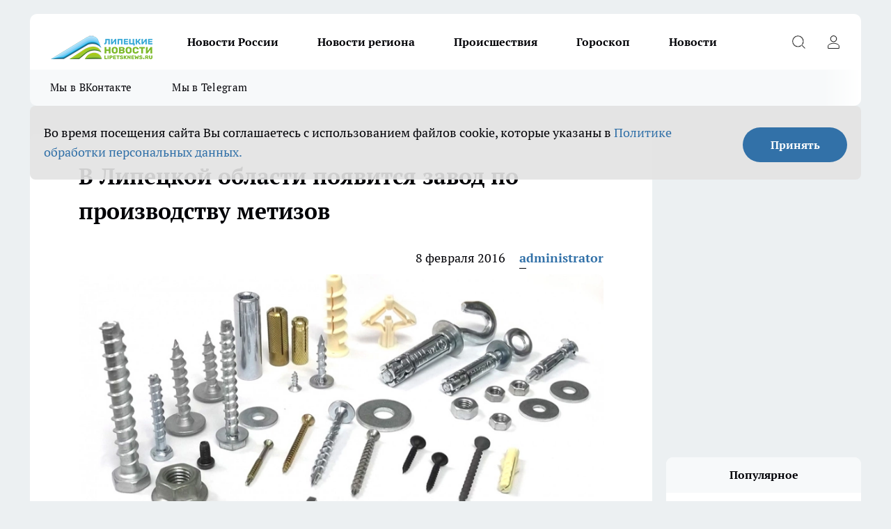

--- FILE ---
content_type: text/html; charset=utf-8
request_url: https://lipetsknews.ru/biznes/26941
body_size: 23238
content:
<!DOCTYPE html><html lang="ru" id="KIROV"><head><meta charSet="utf-8"/><meta property="og:url" content="https://lipetsknews.ru/biznes/26941"/><meta name="twitter:card" content="summary"/><title>В Липецкой области появится завод по производству метизов</title><meta name="keywords" content=""/><meta name="description" content="По его словам, в настоящее время ООО «РМЗ» выходит на кредитный комитет банка, который может открыть кредитную линию для реализации проекта."/><meta property="og:type" content="article"/><meta property="og:title" content="В Липецкой области появится завод по производству метизов"/><meta property="og:description" content="По его словам, в настоящее время ООО «РМЗ» выходит на кредитный комитет банка, который может открыть кредитную линию для реализации проекта."/><meta property="og:image" content="/userfiles/picfullsize/image-1751036023_876.jpg"/><meta property="og:image:width" content="800"/><meta property="og:image:height" content="400"/><meta property="og:site_name" content="Липецкие новости Липецк"/><meta name="twitter:title" content="В Липецкой области появится завод по производству метизов"/><meta name="twitter:description" content="По его словам, в настоящее время ООО «РМЗ» выходит на кредитный комитет банка, который может открыть кредитную линию для реализации проекта."/><meta name="twitter:image:src" content="/userfiles/picfullsize/image-1751036023_876.jpg"/><link rel="canonical" href="https://lipetsknews.ru/biznes/26941"/><link rel="amphtml" href="https://lipetsknews.ru/amp/26941"/><meta name="robots" content="max-image-preview:large"/><meta name="author" content="https://lipetsknews.ru/redactors/1"/><meta property="og:locale" content="ru_RU"/><meta name="viewport" content="width=device-width, initial-scale=1"/><script type="application/ld+json">{
                  "@context":"http://schema.org",
                  "@type": "Article",
                  "headline": "В Липецкой области появится завод по производству метизов ",
                  "image": "https://lipetsknews.ru/userfiles/picfullsize/image-1751036023_876.jpg",
                  "author": [
                    {
                      "@type":"Person",
                      "name":"administrator",
                      "url": "https://lipetsknews.ru/redactors/1"
                    }
                  ],
                  "@graph": [
                      {
                        "@type":"BreadcrumbList",
                        "itemListElement":[
                            {
                              "@type":"ListItem",
                              "position":1,
                              "item":{
                                "@id":"https://lipetsknews.ru/biznes",
                                "name":"Бизнес"
                               }
                             }
                           ]
                       },
                       {
                        "@type": "NewsArticle",
                        "@id": "https://lipetsknews.ru/biznes/26941",
                        "headline": "В Липецкой области появится завод по производству метизов ",
                        "datePublished":"2016-02-08T07:47:00.000Z",
                        "dateModified":"2025-06-27T14:53:43.000Z",
                        "text": "По его словам, в настоящее время ООО «РМЗ» выходит на кредитный комитет банка, который может открыть кредитную линию для реализации проекта.Как рассказал начальник отдела инвестполитики чаплыгинской райадминистрации Роман Жидких, завод стоимостью 1,5 млрд будет производить 27 тыс. тонн изделий из металла в год. Речь идет о производстве гайки, монтажной шпильки и холоднодеформированной арматуры.По словам господина Вилькевича, сегодня в России есть предприятия, которые производят холоднодеформированную арматуру, но нет производителей гайки и шпильки таких стандартов, какие планируется выпускать в ОЭЗ «Чаплыгинская». Сегодня они ввозятся из-за рубежа.«Кроме того, у нас в России делают только железнодорожный крепеж. Наше же предприятие будет выпускать общемашиностроительную продукцию высокого класса прочности. У нас есть собственная подтвержденная патентом технология», - добавил Евгений Вилькевич.Ожидается, что ООО «Раненбургский метизный завод» может занять не менее 10% российского рынка метизов.ООО «Раненбургский метизный завод» образовано в 2012 году. Участник ОЭЗ РУ «Чаплыгинская». Основной вид деятельности – производство крепежных изделий и пружин. ",
                        "author": [
                             {
                               "@type":"Person",
                               "name":"administrator",
                               "url": "https://lipetsknews.ru/redactors/1"
                              }
                          ],
                        "about": [],
                        "url": "https://lipetsknews.ru/biznes/26941",
                        "image": "https://lipetsknews.ru/userfiles/picfullsize/image-1751036023_876.jpg"
                       }
                   ]
               }
              </script><meta name="next-head-count" content="23"/><link rel="preload" href="/fonts/ptserif.woff2" type="font/woff2" as="font" crossorigin="anonymous"/><link rel="preload" href="/fonts/ptserifbold.woff2" type="font/woff2" as="font" crossorigin="anonymous"/><link rel="manifest" href="/manifest.json"/><link type="application/rss+xml" href="https://lipetsknews.ru/rss.xml" rel="alternate" title="Новости Липецка и Липецкой области | Липецкие новости"/><link rel="preload" href="/_next/static/css/75db9e06089fa738.css" as="style"/><link rel="stylesheet" href="/_next/static/css/75db9e06089fa738.css" data-n-g=""/><link rel="preload" href="/_next/static/css/ce4f00f170815283.css" as="style"/><link rel="stylesheet" href="/_next/static/css/ce4f00f170815283.css" data-n-p=""/><link rel="preload" href="/_next/static/css/70bbeb23b7094093.css" as="style"/><link rel="stylesheet" href="/_next/static/css/70bbeb23b7094093.css" data-n-p=""/><link rel="preload" href="/_next/static/css/c71bceb08051b43d.css" as="style"/><link rel="stylesheet" href="/_next/static/css/c71bceb08051b43d.css" data-n-p=""/><noscript data-n-css=""></noscript><script defer="" nomodule="" src="/_next/static/chunks/polyfills-c67a75d1b6f99dc8.js"></script><script src="/_next/static/chunks/webpack-1e69ccd7f3039ecf.js" defer=""></script><script src="/_next/static/chunks/framework-1adfb61063e4f8a7.js" defer=""></script><script src="/_next/static/chunks/main-e58e7b9204b3d76e.js" defer=""></script><script src="/_next/static/chunks/pages/_app-4ebec486432c6b50.js" defer=""></script><script src="/_next/static/chunks/891-900413e3e96b409d.js" defer=""></script><script src="/_next/static/chunks/9670-af82ad4aafbb69f2.js" defer=""></script><script src="/_next/static/chunks/1911-7b2cb5bfeb3ee1e0.js" defer=""></script><script src="/_next/static/chunks/8687-ce9df27a2733efae.js" defer=""></script><script src="/_next/static/chunks/8418-b6bd824a15f754cf.js" defer=""></script><script src="/_next/static/chunks/2966-dbc2f2ef698b898b.js" defer=""></script><script src="/_next/static/chunks/8174-4b840a11715a1e7f.js" defer=""></script><script src="/_next/static/chunks/3917-44659cb0ff32ac0b.js" defer=""></script><script src="/_next/static/chunks/pages/%5Brubric%5D/%5Bid%5D-ba7b9e15d0093b3f.js" defer=""></script><script src="/_next/static/5DE9IcoUvwOTZSyMtSqgZ/_buildManifest.js" defer=""></script><script src="/_next/static/5DE9IcoUvwOTZSyMtSqgZ/_ssgManifest.js" defer=""></script><style id="__jsx-3810719965">.pensnewsHeader.jsx-3810719965 .header_hdrWrp__Hevb2.jsx-3810719965{background-color:#ffcc01}@media screen and (max-width:1024px){.header_hdr__G1vAy.pensnewsHeader.jsx-3810719965{border-bottom:none}}@media screen and (max-width:640px){.header_hdr__G1vAy.pensnewsHeader.jsx-3810719965{border-left:none;border-right:none}}</style><style id="__jsx-118e745f8e3bc100">.logoPg23.jsx-118e745f8e3bc100{width:110px}.logo-irkutsk.jsx-118e745f8e3bc100,.logo-irkutsk.jsx-118e745f8e3bc100 img.jsx-118e745f8e3bc100{width:180px}.pensnewsHeader.jsx-118e745f8e3bc100{width:110px}.logo-media41.jsx-118e745f8e3bc100{width:105px}@media screen and (max-width:1024px){.logoPg23.jsx-118e745f8e3bc100{width:85px}.logo-media41.jsx-118e745f8e3bc100{width:70px}.pensnewsHeader.jsx-118e745f8e3bc100{width:88px}.logo-irkutsk.jsx-118e745f8e3bc100,.logo-irkutsk.jsx-118e745f8e3bc100 img.jsx-118e745f8e3bc100{width:110px}}</style><style id="__jsx-4bc5312448bc76c0">.pensnewsHeader.jsx-4bc5312448bc76c0{background:#ffc000}.pensnewsHeader.jsx-4bc5312448bc76c0::before{background:-webkit-linear-gradient(left,rgba(255,255,255,0)0%,#ffc000 100%);background:-moz-linear-gradient(left,rgba(255,255,255,0)0%,#ffc000 100%);background:-o-linear-gradient(left,rgba(255,255,255,0)0%,#ffc000 100%);background:linear-gradient(to right,rgba(255,255,255,0)0%,#ffc000 100%)}</style></head><body><div id="body-scripts"></div><div id="__next"><div></div><div class="project-layout_projectLayout__3Pcsb"><header class="jsx-3810719965 header_hdr__G1vAy logo-lipetsknews"><div class="container-layout_container__1AyyB"><div class="jsx-3810719965 header_hdrWrp__Hevb2"><button type="button" aria-label="Открыть меню" class="burger_burger__5WgUk burger_burgerHide__e90uD"></button><div class="jsx-118e745f8e3bc100 logo_lg__6mUsM logo-lipetsknews"><a class="jsx-118e745f8e3bc100" href="/"><img src="/logo.png" alt="Логотип новостного портала Прогород" width="146" loading="lazy" class="jsx-118e745f8e3bc100"/></a></div><div class="jsx-3810719965 "><nav class=""><ul class="nav_nv__LTLnX nav_nvMain__RNgL7"><li><a class="nav_nvLk__w58Wo" target="_blank" href="/novosti-rossii">Новости России</a></li><li><a class="nav_nvLk__w58Wo" target="_blank" href="/novosti-regiona">Новости региона</a></li><li><a class="nav_nvLk__w58Wo" target="_blank" href="/tags/Incidents">Происшествия</a></li><li><a class="nav_nvLk__w58Wo" target="_blank" href="/tags/Goroskop">Гороскоп</a></li><li><a class="nav_nvLk__w58Wo" target="_blank" href="/news">Новости</a></li></ul></nav></div><div class="jsx-3810719965 header_hdrBtnRight__heBh_"><button type="button" aria-label="Открыть поиск" class="jsx-3810719965 header_hdrBtnIcon__a9Ofp header_hdrBtnIconSrch__Po402"></button><button type="button" aria-label="Войти на сайт" class="jsx-3810719965 header_hdrBtnIcon__a9Ofp header_hdrBtnIconPrfl__ZqxUM"></button></div></div></div></header><div class="jsx-4bc5312448bc76c0 sub-menu_sbm__NEMqw"><div class="container-layout_container__1AyyB"><div class="jsx-4bc5312448bc76c0 sub-menu_sbmWrp__cQf1J logo-lipetsknews"><ul class="jsx-4bc5312448bc76c0 sub-menu_sbmLs__cPkmi"><li><a class="sub-menu_sbmLk__2sh_t" rel="noopener noreferrer" target="_blank" href="https://vk.com/lip48news">Мы в ВКонтакте</a></li><li><a class="sub-menu_sbmLk__2sh_t" rel="noopener noreferrer" target="_blank" href="https://t.me/abireglip">Мы в Telegram</a></li></ul></div></div></div><div class="container-layout_container__1AyyB"></div><div class="notifycation_notifycation__BeRRP notifycation_notifycationActive__0KCtX"><div class="notifycation_notifycationWrap__8lzkG"><div class="notifycation_notifycationInfoText__yBUtI"><span class="notifycation_notifycationText__mCxhK"><p>Во время посещения сайта Вы соглашаетесь&nbsp;с&nbsp;использованием файлов cookie,&nbsp;которые указаны&nbsp;в&nbsp;<a href="https://lipetsknews.ru/userfiles/files/%D0%9F%D0%BE%D0%BB%D0%B8%D1%82%D0%B8%D0%BA%D0%B0%20%D0%BA%D0%BE%D0%BD%D1%84%D0%B8%D0%B4%D0%B5%D0%BD%D1%86%D0%B8%D0%B0%D0%BB%D1%8C%D0%BD%D0%BE%D1%81%D1%82%D0%B8%20%D0%B8%20%D0%BE%D0%B1%D1%80%D0%B0%D0%B1%D0%BE%D1%82%D0%BA%D0%B8%20%D0%BF%D0%B5%D1%80%D1%81%D0%BE%D0%BD%D0%B0%D0%BB%D1%8C%D0%BD%D1%8B%D1%85%20%D0%B4%D0%B0%D0%BD%D0%BD%D1%8B%D1%85%20%D0%BF%D0%BE%D0%BB%D1%8C%D0%B7%D0%BE%D0%B2%D0%B0%D1%82%D0%B5%D0%BB%D0%B5%D0%B8%CC%86.pdf">Политике обработки персональных данных.</a></p>
</span></div><button class="button_button__eJwei notifycation_notifycationBtn__49u6j" type="button">Принять</button></div></div><main><div class="container-layout_container__1AyyB"><div id="article-main"><div class="article-next is-current" data-article-id="26941"><div class="project-col2-layout_grid__blcZV"><div><div><div class="article_article__N5L0U" itemType="http://schema.org/NewsArticle" itemscope=""><meta itemProp="identifier" content="26941"/><meta itemProp="name" content="В Липецкой области появится завод по производству метизов"/><div class="article-body_articleBody__fiSBh" itemProp="articleBody" id="articleBody"><div class="article-layout_wrap__ppU59"><h1 itemProp="headline">В Липецкой области появится завод по производству метизов</h1><ul class="article-info_articleInfo__uzwts"><li class="article-info_articleInfoItem__1qSY9"><span itemProp="datePublished" content="Mon Feb 08 2016 10:47:00 GMT+0300 (Moscow Standard Time)" class="article-info_articleInfoDate__S0E0P">8 февраля 2016</span></li><li class="article-info_articleInfoItem__1qSY9" itemProp="author" itemscope="" itemType="http://schema.org/Person"><meta itemProp="name" content="administrator"/><a class="article-info_articleInfoAuthor__W0ZnW" itemProp="url" href="/redactors/1">administrator</a></li></ul><div class="article-body_articleBodyImgWrap__94WzF"><picture><source type="image/webp" media="(max-width: 480px)" srcSet="/userfiles/picnews/image-1751036023_876.jpg.webp"/><source media="(max-width: 480px)" srcSet="/userfiles/picnews/image-1751036023_876.jpg"/><source type="image/webp" srcSet="/userfiles/picfullsize/image-1751036023_876.jpg.webp"/><img class="article-body_articleBodyImg__kBVHQ" id="articleBodyImg" itemProp="image" src="/userfiles/picfullsize/image-1751036023_876.jpg" alt="В Липецкой области появится завод по производству метизов" width="840" fetchpriority="high"/></picture><span class="article-body_articleBodyImgAuthor__PgpFj"></span></div><div class="social-list-subscribe_socialListSubscribe__XrTI7 article-body_articleBodySocialListSubcribe__4Zj9a"><div class="social-list-subscribe_socialListSubscribeLinks__Nh0pM social-list-subscribe_socialListSubscribeLinksMoveTwo__noQO_"><a class="social-list-subscribe_socialListSubscribeLink__JZiqQ social-list-subscribe_socialListSubscribeLinkVk__pdBK7" href="https://vk.com/lip48news" aria-label="Группа ВКонтакте" target="_blank" rel="nofollow noreferrer"></a><a class="social-list-subscribe_socialListSubscribeLink__JZiqQ social-list-subscribe_socialListSubscribeLinkZen__0xRfa" href="https://dzen.ru/lipetsknews.ru" aria-label="Канал Яндекс Дзен" target="_blank" rel="nofollow noreferrer"></a><a class="social-list-subscribe_socialListSubscribeLink__JZiqQ social-list-subscribe_socialListSubscribeLinkTg__0_4e5" href="https://t.me/abireglip" aria-label="Телеграм-канал" target="_blank" rel="nofollow noreferrer"></a></div></div><div><p><strong><p><strong>При условии появления кредитных ресурсов ООО «Раненбургский метизный завод» может начать строительство предприятия по производству метизов в ОЭЗ «Чаплыгинская» во второй половине 2016 года, сообщает «Абирег» со ссылкой на гендиректора компании </strong></p>
<p>По его словам, в настоящее время ООО «РМЗ» выходит на кредитный комитет банка, который может открыть кредитную линию для реализации проекта.</p></div><div>
<p>Как рассказал начальник отдела инвестполитики чаплыгинской райадминистрации Роман Жидких, завод стоимостью 1,5 млрд будет производить 27 тыс. тонн изделий из металла в год. Речь идет о производстве гайки, монтажной шпильки и холоднодеформированной арматуры.</p></div><div>
<p>По словам господина Вилькевича, сегодня в России есть предприятия, которые производят холоднодеформированную арматуру, но нет производителей гайки и шпильки таких стандартов, какие планируется выпускать в ОЭЗ «Чаплыгинская». Сегодня они ввозятся из-за рубежа.</p></div><div>
<p>«Кроме того, у нас в России делают только железнодорожный крепеж. Наше же предприятие будет выпускать общемашиностроительную продукцию высокого класса прочности. У нас есть собственная подтвержденная патентом технология», - добавил Евгений Вилькевич.</p>
<p>Ожидается, что ООО «Раненбургский метизный завод» может занять не менее 10% российского рынка метизов.</p>
<p>ООО «Раненбургский метизный завод» образовано в 2012 году. Участник ОЭЗ РУ «Чаплыгинская». Основной вид деятельности – производство крепежных изделий и пружин.</p>
</div><div class="article-body_articleBodyGallery___kxnx"></div></div></div><p>...</p><div class="article-social_articleSocial__XxkFc"><ul class="article-social_articleSocialList__RT4N_"><li class="article-social_articleSocialItem__Tlaeb"><button aria-label="vk" class="react-share__ShareButton article-social_articleSocialIcon__bO__7 article-social_articleSocialIconVk__lCv1v" style="background-color:transparent;border:none;padding:0;font:inherit;color:inherit;cursor:pointer"> </button><span class="react-share__ShareCount article-social_articleSocialCount__Bv_02" url="https://lipetsknews.ru/biznes/26941">0<!-- --></span></li><li class="article-social_articleSocialItem__Tlaeb"><button aria-label="whatsapp" class="react-share__ShareButton article-social_articleSocialIcon__bO__7 article-social_articleSocialIconWs__GX1nz" style="background-color:transparent;border:none;padding:0;font:inherit;color:inherit;cursor:pointer"></button></li><li class="article-social_articleSocialItem__Tlaeb"><button aria-label="telegram" class="react-share__ShareButton" style="background-color:transparent;border:none;padding:0;font:inherit;color:inherit;cursor:pointer"><span class="article-social_articleSocialIcon__bO__7 article-social_articleSocialIconTm__21cTB"></span></button></li></ul></div><div></div></div></div></div><div class="project-col2-layout_colRight__4tTcN"><div class="rows-layout_rows__3bztI"><div class="contentRightMainBanner"></div><div class="news-column_nwsCln__D57Ck"><div class="news-column_nwsClnInner__czYW8" style="height:auto"><h2 class="news-column_nwsClnTitle__oO_5p">Популярное</h2><ul class="news-column_nwsClnContainer__o9oJT"><li class="news-column-item_newsColumnItem__T8HDp"><a class="news-column-item_newsColumnItemLink___vq2I" title="Их наградили счастьем с самого рождения: женщины с такими именами проживают невероятную жизнь" href="/novosti-rossii/52332"><h3 class="news-column-item_newsColumnItemTitle__q25Nk"><span class="news-column-item_newsColumnItemTitleInner__BE2lu">Их наградили счастьем с самого рождения: женщины с такими именами проживают невероятную жизнь</span></h3><span class="news-column-item_newsColumnItemTime__oBzoe">4 января <!-- --></span></a></li><li class="news-column-item_newsColumnItem__T8HDp"><a class="news-column-item_newsColumnItemLink___vq2I" title="«Вам чек нужен?»: почему продавцы «Пятерочки» и «Магнита» задают этот вопрос всем покупателям – дело вовсе не в заботе" href="/novosti-rossii/52038"><h3 class="news-column-item_newsColumnItemTitle__q25Nk"><span class="news-column-item_newsColumnItemTitleInner__BE2lu">«Вам чек нужен?»: почему продавцы «Пятерочки» и «Магнита» задают этот вопрос всем покупателям – дело вовсе не в заботе</span></h3><span class="news-column-item_newsColumnItemTime__oBzoe">2 января <!-- --></span></a></li><li class="news-column-item_newsColumnItem__T8HDp"><a class="news-column-item_newsColumnItemLink___vq2I" title="Мудрость, которой нет в учебниках по финансам: простые правила старой еврейки, чтобы деньги всегда водились" href="/novosti-rossii/52751"><h3 class="news-column-item_newsColumnItemTitle__q25Nk"><span class="news-column-item_newsColumnItemTitleInner__BE2lu">Мудрость, которой нет в учебниках по финансам: простые правила старой еврейки, чтобы деньги всегда водились</span></h3><span class="news-column-item_newsColumnItemTime__oBzoe">11 января <!-- --></span></a></li><li class="news-column-item_newsColumnItem__T8HDp"><a class="news-column-item_newsColumnItemLink___vq2I" title="Перестал оставлять гостей с ночёвкой: 7 честных причин, которые изменили мои правила" href="/novosti-rossii/52625"><h3 class="news-column-item_newsColumnItemTitle__q25Nk"><span class="news-column-item_newsColumnItemTitleInner__BE2lu">Перестал оставлять гостей с ночёвкой: 7 честных причин, которые изменили мои правила</span></h3><span class="news-column-item_newsColumnItemTime__oBzoe">9 января <!-- --></span></a></li><li class="news-column-item_newsColumnItem__T8HDp"><a class="news-column-item_newsColumnItemLink___vq2I" title="Чем старше становлюсь, тем меньше говорю детям: психолог объяснил, почему так правильно" href="/novosti-rossii/52444"><h3 class="news-column-item_newsColumnItemTitle__q25Nk"><span class="news-column-item_newsColumnItemTitleInner__BE2lu">Чем старше становлюсь, тем меньше говорю детям: психолог объяснил, почему так правильно</span></h3><span class="news-column-item_newsColumnItemTime__oBzoe">6 января <!-- --></span></a></li><li class="news-column-item_newsColumnItem__T8HDp"><a class="news-column-item_newsColumnItemLink___vq2I" title="Эта вещь в сумке притягивает токсичных людей: уберите её – и станет проще" href="/novosti-rossii/52640"><h3 class="news-column-item_newsColumnItemTitle__q25Nk"><span class="news-column-item_newsColumnItemTitleInner__BE2lu">Эта вещь в сумке притягивает токсичных людей: уберите её – и станет проще</span></h3><span class="news-column-item_newsColumnItemTime__oBzoe">10 января <!-- --></span></a></li><li class="news-column-item_newsColumnItem__T8HDp"><a class="news-column-item_newsColumnItemLink___vq2I" title="Можно смело давать детям: Роскачество одобрило эти марки шоколада — в составе только какао" href="/novosti-rossii/52557"><h3 class="news-column-item_newsColumnItemTitle__q25Nk"><span class="news-column-item_newsColumnItemTitleInner__BE2lu">Можно смело давать детям: Роскачество одобрило эти марки шоколада — в составе только какао</span></h3><span class="news-column-item_newsColumnItemTime__oBzoe">8 января <!-- --></span></a></li><li class="news-column-item_newsColumnItem__T8HDp"><a class="news-column-item_newsColumnItemLink___vq2I" title="Эту деревню в России признали лучшей в мире: вот как тут живут люди и чем она знаменита" href="/novosti-rossii/51769"><h3 class="news-column-item_newsColumnItemTitle__q25Nk"><span class="news-column-item_newsColumnItemTitleInner__BE2lu">Эту деревню в России признали лучшей в мире: вот как тут живут люди и чем она знаменита</span></h3><span class="news-column-item_newsColumnItemTime__oBzoe">27 декабря <!-- -->2025<!-- --></span></a></li><li class="news-column-item_newsColumnItem__T8HDp"><a class="news-column-item_newsColumnItemLink___vq2I" title="Съездили в Питер на 9 дней: по приезду сели, посчитали и обомлели – честный отзыв туриста, на чем можно было легко сэкономить" href="/novosti-rossii/52457"><h3 class="news-column-item_newsColumnItemTitle__q25Nk"><span class="news-column-item_newsColumnItemTitleInner__BE2lu">Съездили в Питер на 9 дней: по приезду сели, посчитали и обомлели – честный отзыв туриста, на чем можно было легко сэкономить</span></h3><span class="news-column-item_newsColumnItemTime__oBzoe">7 января <!-- --></span></a></li><li class="news-column-item_newsColumnItem__T8HDp"><a class="news-column-item_newsColumnItemLink___vq2I" title="Вот что ответить придирчивому инспектору ГАИ, чтобы он потерял интерес к водителю: фразы, которые помогут" href="/novosti-rossii/52637"><h3 class="news-column-item_newsColumnItemTitle__q25Nk"><span class="news-column-item_newsColumnItemTitleInner__BE2lu">Вот что ответить придирчивому инспектору ГАИ, чтобы он потерял интерес к водителю: фразы, которые помогут</span></h3><span class="news-column-item_newsColumnItemTime__oBzoe">10 января <!-- --></span></a></li><li class="news-column-item_newsColumnItem__T8HDp"><a class="news-column-item_newsColumnItemLink___vq2I" title="Переехали жить в деревню и только через год осознали, почему в деревнях больше не живут хозяйством – причина все время была на виду" href="/novosti-rossii/52156"><h3 class="news-column-item_newsColumnItemTitle__q25Nk"><span class="news-column-item_newsColumnItemTitleInner__BE2lu">Переехали жить в деревню и только через год осознали, почему в деревнях больше не живут хозяйством – причина все время была на виду</span></h3><span class="news-column-item_newsColumnItemTime__oBzoe">5 января <!-- --></span></a></li><li class="news-column-item_newsColumnItem__T8HDp"><a class="news-column-item_newsColumnItemLink___vq2I" title="В Европе это норма, а у нас только начинается: почему привычная бумага уходит в прошлое" href="/novosti-rossii/52543"><h3 class="news-column-item_newsColumnItemTitle__q25Nk"><span class="news-column-item_newsColumnItemTitleInner__BE2lu">В Европе это норма, а у нас только начинается: почему привычная бумага уходит в прошлое</span></h3><span class="news-column-item_newsColumnItemTime__oBzoe">8 января <!-- --></span></a></li><li class="news-column-item_newsColumnItem__T8HDp"><a class="news-column-item_newsColumnItemLink___vq2I" title="Самый уютный город для жизни в России: красивая природа, чистые улицы и море рядом" href="/novosti-rossii/51589"><h3 class="news-column-item_newsColumnItemTitle__q25Nk"><span class="news-column-item_newsColumnItemTitleInner__BE2lu">Самый уютный город для жизни в России: красивая природа, чистые улицы и море рядом</span></h3><span class="news-column-item_newsColumnItemTime__oBzoe">24 декабря <!-- -->2025<!-- --></span></a></li><li class="news-column-item_newsColumnItem__T8HDp"><a class="news-column-item_newsColumnItemLink___vq2I" title="Можно брать 4 пачки – внутри чистые сливки: Роскачество назвали лучшие марки сливочного масла" href="/novosti-rossii/52269"><h3 class="news-column-item_newsColumnItemTitle__q25Nk"><span class="news-column-item_newsColumnItemTitleInner__BE2lu">Можно брать 4 пачки – внутри чистые сливки: Роскачество назвали лучшие марки сливочного масла</span></h3><span class="news-column-item_newsColumnItemTime__oBzoe">2 января <!-- --></span></a></li><li class="news-column-item_newsColumnItem__T8HDp"><a class="news-column-item_newsColumnItemLink___vq2I" title="Деревня, покорившая мир: как живут люди в единственном российском селе, отмеченном ООН" href="/novosti-rossii/51730"><h3 class="news-column-item_newsColumnItemTitle__q25Nk"><span class="news-column-item_newsColumnItemTitleInner__BE2lu">Деревня, покорившая мир: как живут люди в единственном российском селе, отмеченном ООН</span></h3><span class="news-column-item_newsColumnItemTime__oBzoe">26 декабря <!-- -->2025<!-- --></span></a></li><li class="news-column-item_newsColumnItem__T8HDp"><a class="news-column-item_newsColumnItemLink___vq2I" title="Почему я перестала ездить в гости после 65 лет: причина, о которой не говорят вслух" href="/novosti-rossii/52559"><h3 class="news-column-item_newsColumnItemTitle__q25Nk"><span class="news-column-item_newsColumnItemTitleInner__BE2lu">Почему я перестала ездить в гости после 65 лет: причина, о которой не говорят вслух</span></h3><span class="news-column-item_newsColumnItemTime__oBzoe">8 января <!-- --></span></a></li><li class="news-column-item_newsColumnItem__T8HDp"><a class="news-column-item_newsColumnItemLink___vq2I" title="Теперь не важно, успел ли пешеход ступить на зебру: в ГАИ водителям объяснили, как по-новому уступать дорогу" href="/novosti-rossii/52891"><h3 class="news-column-item_newsColumnItemTitle__q25Nk"><span class="news-column-item_newsColumnItemTitleInner__BE2lu">Теперь не важно, успел ли пешеход ступить на зебру: в ГАИ водителям объяснили, как по-новому уступать дорогу</span></h3><span class="news-column-item_newsColumnItemTime__oBzoe">14 января <!-- --></span></a></li><li class="news-column-item_newsColumnItem__T8HDp"><a class="news-column-item_newsColumnItemLink___vq2I" title="Что ответить инспектору на вопрос «Почему нарушаем?», чтобы избежать проблем – совет автоюриста" href="/novosti-rossii/52384"><h3 class="news-column-item_newsColumnItemTitle__q25Nk"><span class="news-column-item_newsColumnItemTitleInner__BE2lu">Что ответить инспектору на вопрос «Почему нарушаем?», чтобы избежать проблем – совет автоюриста</span></h3><span class="news-column-item_newsColumnItemTime__oBzoe">6 января <!-- --></span></a></li><li class="news-column-item_newsColumnItem__T8HDp"><a class="news-column-item_newsColumnItemLink___vq2I" title="7 городов России, где на пенсию можно ни в чём себе не отказывать: чистая природа, приятный климат и цены радуют" href="/novosti-rossii/52184"><h3 class="news-column-item_newsColumnItemTitle__q25Nk"><span class="news-column-item_newsColumnItemTitleInner__BE2lu">7 городов России, где на пенсию можно ни в чём себе не отказывать: чистая природа, приятный климат и цены радуют</span></h3><span class="news-column-item_newsColumnItemTime__oBzoe">31 декабря <!-- -->2025<!-- --></span></a></li><li class="news-column-item_newsColumnItem__T8HDp"><a class="news-column-item_newsColumnItemLink___vq2I" title="Переехали жить в деревню и только через год осознали, почему в деревнях больше не живут хозяйством – причина все время была на виду" href="/novosti-rossii/51889"><h3 class="news-column-item_newsColumnItemTitle__q25Nk"><span class="news-column-item_newsColumnItemTitleInner__BE2lu">Переехали жить в деревню и только через год осознали, почему в деревнях больше не живут хозяйством – причина все время была на виду</span></h3><span class="news-column-item_newsColumnItemTime__oBzoe">29 декабря <!-- -->2025<!-- --></span></a></li></ul><div class="loader_loader__hkoAF"><div class="loader_loaderEllips__KODaj"><div></div><div></div><div></div><div></div></div></div></div></div></div></div></div><div class="project-col3-layout_grid__7HWCj project-col3-layout-news"><div class="project-col3-layout_colLeft__MzrDW"><div class="news-column_nwsCln__D57Ck"><div class="news-column_nwsClnInner__czYW8" style="height:auto"><h2 class="news-column_nwsClnTitle__oO_5p">Последние новости</h2><ul class="news-column_nwsClnContainer__o9oJT"><li class="news-column-item_newsColumnItem__T8HDp"><a class="news-column-item_newsColumnItemLink___vq2I" title="Пользуюсь увлажняющим шампунем полгода: перешла на мытье через день – и вот результат" href="/news/53474"><h3 class="news-column-item_newsColumnItemTitle__q25Nk"><span class="news-column-item_newsColumnItemTitleInner__BE2lu">Пользуюсь увлажняющим шампунем полгода: перешла на мытье через день – и вот результат</span></h3><span class="news-column-item_newsColumnItemTime__oBzoe">01:29<!-- --></span></a></li><li class="news-column-item_newsColumnItem__T8HDp"><a class="news-column-item_newsColumnItemLink___vq2I" title="Я в плацкартном вагоне с 40 туристами из Китая: что они творят в поездах РЖД" href="/novosti-rossii/53473"><h3 class="news-column-item_newsColumnItemTitle__q25Nk"><span class="news-column-item_newsColumnItemTitleInner__BE2lu">Я в плацкартном вагоне с 40 туристами из Китая: что они творят в поездах РЖД</span></h3><span class="news-column-item_newsColumnItemTime__oBzoe">01:02<!-- --></span></a></li><li class="news-column-item_newsColumnItem__T8HDp"><a class="news-column-item_newsColumnItemLink___vq2I" title="Дело не в яйцах: врач объяснила, почему холестерин растет и от &quot;правильных&quot; продуктов" href="/novosti-rossii/53472"><h3 class="news-column-item_newsColumnItemTitle__q25Nk"><span class="news-column-item_newsColumnItemTitleInner__BE2lu">Дело не в яйцах: врач объяснила, почему холестерин растет и от &quot;правильных&quot; продуктов</span></h3><span class="news-column-item_newsColumnItemTime__oBzoe">00:35<!-- --></span></a></li><li class="news-column-item_newsColumnItem__T8HDp"><a class="news-column-item_newsColumnItemLink___vq2I" title="Сирень в пролёте: этот кустарник цветёт с лета до зимы и превращает сад в пушистое облачко круглый год" href="/news/53471"><h3 class="news-column-item_newsColumnItemTitle__q25Nk"><span class="news-column-item_newsColumnItemTitleInner__BE2lu">Сирень в пролёте: этот кустарник цветёт с лета до зимы и превращает сад в пушистое облачко круглый год</span></h3><span class="news-column-item_newsColumnItemTime__oBzoe">00:10<!-- --></span></a></li><li class="news-column-item_newsColumnItem__T8HDp"><a class="news-column-item_newsColumnItemLink___vq2I" title="Фрикадельки в сметанной подливе: мой беспроигрышный вариант ужина с любым гарниром" href="/novosti-rossii/53454"><h3 class="news-column-item_newsColumnItemTitle__q25Nk"><span class="news-column-item_newsColumnItemTitleInner__BE2lu">Фрикадельки в сметанной подливе: мой беспроигрышный вариант ужина с любым гарниром</span></h3><span class="news-column-item_newsColumnItemTime__oBzoe">00:00<!-- --></span></a></li><li class="news-column-item_newsColumnItem__T8HDp"><a class="news-column-item_newsColumnItemLink___vq2I" title="Ельчанин сядет на 19 лет за насилие над родным сыном" href="/novosti-regiona/53449"><h3 class="news-column-item_newsColumnItemTitle__q25Nk"><span class="news-column-item_newsColumnItemTitleInner__BE2lu">Ельчанин сядет на 19 лет за насилие над родным сыном</span></h3><span class="news-column-item_newsColumnItemTime__oBzoe">Вчера <!-- --></span></a></li><li class="news-column-item_newsColumnItem__T8HDp"><a class="news-column-item_newsColumnItemLink___vq2I" title="Почему инспекторы ГАИ при проверке на дороге начали требовать смартфон: как на это правильно ответить" href="/novosti-rossii/53413"><h3 class="news-column-item_newsColumnItemTitle__q25Nk"><span class="news-column-item_newsColumnItemTitleInner__BE2lu">Почему инспекторы ГАИ при проверке на дороге начали требовать смартфон: как на это правильно ответить</span></h3><span class="news-column-item_newsColumnItemTime__oBzoe">Вчера <!-- --></span></a></li><li class="news-column-item_newsColumnItem__T8HDp"><a class="news-column-item_newsColumnItemLink___vq2I" title="Когда отпустить — не слабость, а мудрость: древнее правило, помогающее прояснить любые отношения" href="/novosti-rossii/53452"><h3 class="news-column-item_newsColumnItemTitle__q25Nk"><span class="news-column-item_newsColumnItemTitleInner__BE2lu">Когда отпустить — не слабость, а мудрость: древнее правило, помогающее прояснить любые отношения</span></h3><span class="news-column-item_newsColumnItemTime__oBzoe">Вчера <!-- --></span></a></li><li class="news-column-item_newsColumnItem__T8HDp"><a class="news-column-item_newsColumnItemLink___vq2I" title="Чугунное ограждение вернулось на мост Плехановского спуска спустя годы" href="/novosti-regiona/53448"><h3 class="news-column-item_newsColumnItemTitle__q25Nk"><span class="news-column-item_newsColumnItemTitleInner__BE2lu">Чугунное ограждение вернулось на мост Плехановского спуска спустя годы</span></h3><span class="news-column-item_newsColumnItemTime__oBzoe">Вчера <!-- --></span></a></li><li class="news-column-item_newsColumnItem__T8HDp"><a class="news-column-item_newsColumnItemLink___vq2I" title="Липецкий редактор поплатился за доверие к нейросети" href="/novosti-regiona/53446"><h3 class="news-column-item_newsColumnItemTitle__q25Nk"><span class="news-column-item_newsColumnItemTitleInner__BE2lu">Липецкий редактор поплатился за доверие к нейросети</span></h3><span class="news-column-item_newsColumnItemTime__oBzoe">Вчера <!-- --></span></a></li><li class="news-column-item_newsColumnItem__T8HDp"><a class="news-column-item_newsColumnItemLink___vq2I" title="Навязчивые гиды, грязные пляжи и высокие цены: делюсь разочарованием от визита в Абхазию" href="/novosti-rossii/53451"><h3 class="news-column-item_newsColumnItemTitle__q25Nk"><span class="news-column-item_newsColumnItemTitleInner__BE2lu">Навязчивые гиды, грязные пляжи и высокие цены: делюсь разочарованием от визита в Абхазию</span></h3><span class="news-column-item_newsColumnItemTime__oBzoe">Вчера <!-- --></span></a></li><li class="news-column-item_newsColumnItem__T8HDp"><a class="news-column-item_newsColumnItemLink___vq2I" title="Губернатор Артамонов оценил ремонт школы в Ильино" href="/novosti-regiona/53444"><h3 class="news-column-item_newsColumnItemTitle__q25Nk"><span class="news-column-item_newsColumnItemTitleInner__BE2lu">Губернатор Артамонов оценил ремонт школы в Ильино</span></h3><span class="news-column-item_newsColumnItemTime__oBzoe">Вчера <!-- --></span></a></li><li class="news-column-item_newsColumnItem__T8HDp"><a class="news-column-item_newsColumnItemLink___vq2I" title="Хитрые продавцы выбирают яйца себе домой только так - запоминайте 2 правила" href="/news/53412"><h3 class="news-column-item_newsColumnItemTitle__q25Nk"><span class="news-column-item_newsColumnItemTitleInner__BE2lu">Хитрые продавцы выбирают яйца себе домой только так - запоминайте 2 правила</span></h3><span class="news-column-item_newsColumnItemTime__oBzoe">Вчера <!-- --></span></a></li><li class="news-column-item_newsColumnItem__T8HDp"><a class="news-column-item_newsColumnItemLink___vq2I" title="Что на самом деле видят коты, когда смотрят в никуда - должен знать каждый, запомните раз и на всегда" href="/novosti-rossii/53450"><h3 class="news-column-item_newsColumnItemTitle__q25Nk"><span class="news-column-item_newsColumnItemTitleInner__BE2lu">Что на самом деле видят коты, когда смотрят в никуда - должен знать каждый, запомните раз и на всегда</span></h3><span class="news-column-item_newsColumnItemTime__oBzoe">Вчера <!-- --></span></a></li><li class="news-column-item_newsColumnItem__T8HDp"><a class="news-column-item_newsColumnItemLink___vq2I" title="43-летняя женщина созналась в избиении пьяной подруги до смерти спустя 21 год" href="/novosti-regiona/53443"><h3 class="news-column-item_newsColumnItemTitle__q25Nk"><span class="news-column-item_newsColumnItemTitleInner__BE2lu">43-летняя женщина созналась в избиении пьяной подруги до смерти спустя 21 год</span></h3><span class="news-column-item_newsColumnItemTime__oBzoe">Вчера <!-- --></span></a></li><li class="news-column-item_newsColumnItem__T8HDp"><a class="news-column-item_newsColumnItemLink___vq2I" title="Липчане прощаются с новогодними гирляндами на елках" href="/novosti-regiona/53442"><h3 class="news-column-item_newsColumnItemTitle__q25Nk"><span class="news-column-item_newsColumnItemTitleInner__BE2lu">Липчане прощаются с новогодними гирляндами на елках</span></h3><span class="news-column-item_newsColumnItemTime__oBzoe">Вчера <!-- --></span></a></li><li class="news-column-item_newsColumnItem__T8HDp"><a class="news-column-item_newsColumnItemLink___vq2I" title="Ходить в туалет на обычный унитаз больше не в моде: новый туалетный тренд скоро придёт в Россию" href="/news/53411"><h3 class="news-column-item_newsColumnItemTitle__q25Nk"><span class="news-column-item_newsColumnItemTitleInner__BE2lu">Ходить в туалет на обычный унитаз больше не в моде: новый туалетный тренд скоро придёт в Россию</span></h3><span class="news-column-item_newsColumnItemTime__oBzoe">Вчера <!-- --></span></a></li><li class="news-column-item_newsColumnItem__T8HDp"><a class="news-column-item_newsColumnItemLink___vq2I" title="Неожиданная правда о втулке от туалетной бумаги: маленький цилиндр с большими возможностями" href="/novosti-rossii/53447"><h3 class="news-column-item_newsColumnItemTitle__q25Nk"><span class="news-column-item_newsColumnItemTitleInner__BE2lu">Неожиданная правда о втулке от туалетной бумаги: маленький цилиндр с большими возможностями</span></h3><span class="news-column-item_newsColumnItemTime__oBzoe">Вчера <!-- --></span></a></li><li class="news-column-item_newsColumnItem__T8HDp"><a class="news-column-item_newsColumnItemLink___vq2I" title="«Вы же дети, вам не сложно, уступите»: 3 истории из поезда про границы и человечность" href="/novosti-rossii/53410"><h3 class="news-column-item_newsColumnItemTitle__q25Nk"><span class="news-column-item_newsColumnItemTitleInner__BE2lu">«Вы же дети, вам не сложно, уступите»: 3 истории из поезда про границы и человечность</span></h3><span class="news-column-item_newsColumnItemTime__oBzoe">Вчера <!-- --></span></a></li><li class="news-column-item_newsColumnItem__T8HDp"><a class="news-column-item_newsColumnItemLink___vq2I" title="Зачем кошка смотрит в лицо человеку: что стоит ожидать" href="/novosti-rossii/53409"><h3 class="news-column-item_newsColumnItemTitle__q25Nk"><span class="news-column-item_newsColumnItemTitleInner__BE2lu">Зачем кошка смотрит в лицо человеку: что стоит ожидать</span></h3><span class="news-column-item_newsColumnItemTime__oBzoe">Вчера <!-- --></span></a></li><li class="news-column-item_newsColumnItem__T8HDp"><a class="news-column-item_newsColumnItemLink___vq2I" title="Тысячи липецких семей улучшили жилищные условия за счет маткапитала" href="/novosti-regiona/53441"><h3 class="news-column-item_newsColumnItemTitle__q25Nk"><span class="news-column-item_newsColumnItemTitleInner__BE2lu">Тысячи липецких семей улучшили жилищные условия за счет маткапитала</span></h3><span class="news-column-item_newsColumnItemTime__oBzoe">Вчера <!-- --></span></a></li><li class="news-column-item_newsColumnItem__T8HDp"><a class="news-column-item_newsColumnItemLink___vq2I" title="Мыть курицу перед готовкой или нет: Роспотребнадзор поставил жирную точку в этом споре" href="/novosti-rossii/53445"><h3 class="news-column-item_newsColumnItemTitle__q25Nk"><span class="news-column-item_newsColumnItemTitleInner__BE2lu">Мыть курицу перед готовкой или нет: Роспотребнадзор поставил жирную точку в этом споре</span></h3><span class="news-column-item_newsColumnItemTime__oBzoe">Вчера <!-- --></span></a></li><li class="news-column-item_newsColumnItem__T8HDp"><a class="news-column-item_newsColumnItemLink___vq2I" title="Липецкие автозаправки снова подняли цены на топливо" href="/novosti-regiona/53440"><h3 class="news-column-item_newsColumnItemTitle__q25Nk"><span class="news-column-item_newsColumnItemTitleInner__BE2lu">Липецкие автозаправки снова подняли цены на топливо</span></h3><span class="news-column-item_newsColumnItemTime__oBzoe">Вчера <!-- --></span></a></li><li class="news-column-item_newsColumnItem__T8HDp"><a class="news-column-item_newsColumnItemLink___vq2I" title="Как человек понимает, что жизнь подходит к концу: четкий ответ Виктории Токаревой" href="/news/53408"><h3 class="news-column-item_newsColumnItemTitle__q25Nk"><span class="news-column-item_newsColumnItemTitleInner__BE2lu">Как человек понимает, что жизнь подходит к концу: четкий ответ Виктории Токаревой</span></h3><span class="news-column-item_newsColumnItemTime__oBzoe">Вчера <!-- --></span></a></li><li class="news-column-item_newsColumnItem__T8HDp"><a class="news-column-item_newsColumnItemLink___vq2I" title="Почему умные и счастливые люди перестают праздновать дни рождения – ответ психолога" href="/news/53406"><h3 class="news-column-item_newsColumnItemTitle__q25Nk"><span class="news-column-item_newsColumnItemTitleInner__BE2lu">Почему умные и счастливые люди перестают праздновать дни рождения – ответ психолога</span></h3><span class="news-column-item_newsColumnItemTime__oBzoe">Вчера <!-- --></span></a></li><li class="news-column-item_newsColumnItem__T8HDp"><a class="news-column-item_newsColumnItemLink___vq2I" title="Липецкие приставы нашли почти 400 неплательщиков алиментов" href="/novosti-regiona/53439"><h3 class="news-column-item_newsColumnItemTitle__q25Nk"><span class="news-column-item_newsColumnItemTitleInner__BE2lu">Липецкие приставы нашли почти 400 неплательщиков алиментов</span></h3><span class="news-column-item_newsColumnItemTime__oBzoe">Вчера <!-- --></span></a></li><li class="news-column-item_newsColumnItem__T8HDp"><a class="news-column-item_newsColumnItemLink___vq2I" title="Липчан предупредили о новых &quot;черных кредиторах&quot;" href="/novosti-regiona/53438"><h3 class="news-column-item_newsColumnItemTitle__q25Nk"><span class="news-column-item_newsColumnItemTitleInner__BE2lu">Липчан предупредили о новых &quot;черных кредиторах&quot;</span></h3><span class="news-column-item_newsColumnItemTime__oBzoe">Вчера <!-- --></span></a></li><li class="news-column-item_newsColumnItem__T8HDp"><a class="news-column-item_newsColumnItemLink___vq2I" title="Как отличить умного человека от глупого всего: всего одна ошибка" href="/novosti-rossii/53405"><h3 class="news-column-item_newsColumnItemTitle__q25Nk"><span class="news-column-item_newsColumnItemTitleInner__BE2lu">Как отличить умного человека от глупого всего: всего одна ошибка</span></h3><span class="news-column-item_newsColumnItemTime__oBzoe">Вчера <!-- --></span></a></li><li class="news-column-item_newsColumnItem__T8HDp"><a class="news-column-item_newsColumnItemLink___vq2I" title="Верховный суд поставил точку: можно ли в фары устанавливать LED-лампы вместо галогеновых - могут ли за них лишить прав" href="/novosti-rossii/53404"><h3 class="news-column-item_newsColumnItemTitle__q25Nk"><span class="news-column-item_newsColumnItemTitleInner__BE2lu">Верховный суд поставил точку: можно ли в фары устанавливать LED-лампы вместо галогеновых - могут ли за них лишить прав</span></h3><span class="news-column-item_newsColumnItemTime__oBzoe">Вчера <!-- --></span></a></li><li class="news-column-item_newsColumnItem__T8HDp"><a class="news-column-item_newsColumnItemLink___vq2I" title="Бамбук, сатин или хлопок: какое постельное бельё выбирают сейчас — за этим трендом выстраиваются очереди" href="/news/53434"><h3 class="news-column-item_newsColumnItemTitle__q25Nk"><span class="news-column-item_newsColumnItemTitleInner__BE2lu">Бамбук, сатин или хлопок: какое постельное бельё выбирают сейчас — за этим трендом выстраиваются очереди</span></h3><span class="news-column-item_newsColumnItemTime__oBzoe">Вчера <!-- --></span></a></li><li class="news-column-item_newsColumnItem__T8HDp"><a class="news-column-item_newsColumnItemLink___vq2I" title="Сотрудников котельных в Становлянском районе годами лишали отпусков и больничных" href="/novosti-regiona/53437"><h3 class="news-column-item_newsColumnItemTitle__q25Nk"><span class="news-column-item_newsColumnItemTitleInner__BE2lu">Сотрудников котельных в Становлянском районе годами лишали отпусков и больничных</span></h3><span class="news-column-item_newsColumnItemTime__oBzoe">Вчера <!-- --></span></a></li><li class="news-column-item_newsColumnItem__T8HDp"><a class="news-column-item_newsColumnItemLink___vq2I" title="В Липецкой области упростили возврат части уплаченных налогов" href="/novosti-regiona/53436"><h3 class="news-column-item_newsColumnItemTitle__q25Nk"><span class="news-column-item_newsColumnItemTitleInner__BE2lu">В Липецкой области упростили возврат части уплаченных налогов</span></h3><span class="news-column-item_newsColumnItemTime__oBzoe">Вчера <!-- --></span></a></li><li class="news-column-item_newsColumnItem__T8HDp"><a class="news-column-item_newsColumnItemLink___vq2I" title="Липецкая область готовит план тушения лесных пожаров на 2026 год" href="/novosti-regiona/53435"><h3 class="news-column-item_newsColumnItemTitle__q25Nk"><span class="news-column-item_newsColumnItemTitleInner__BE2lu">Липецкая область готовит план тушения лесных пожаров на 2026 год</span></h3><span class="news-column-item_newsColumnItemTime__oBzoe">Вчера <!-- --></span></a></li><li class="news-column-item_newsColumnItem__T8HDp"><a class="news-column-item_newsColumnItemLink___vq2I" title="Утеплили полы снегом за пару часов: теперь даже в -30 в доме тепло" href="/news/53403"><h3 class="news-column-item_newsColumnItemTitle__q25Nk"><span class="news-column-item_newsColumnItemTitleInner__BE2lu">Утеплили полы снегом за пару часов: теперь даже в -30 в доме тепло</span></h3><span class="news-column-item_newsColumnItemTime__oBzoe">Вчера <!-- --></span></a></li><li class="news-column-item_newsColumnItem__T8HDp"><a class="news-column-item_newsColumnItemLink___vq2I" title="Сода для выгребной ямы: эффективно ли это – способы сэкономить на откачке" href="/novosti-rossii/53402"><h3 class="news-column-item_newsColumnItemTitle__q25Nk"><span class="news-column-item_newsColumnItemTitleInner__BE2lu">Сода для выгребной ямы: эффективно ли это – способы сэкономить на откачке</span></h3><span class="news-column-item_newsColumnItemTime__oBzoe">Вчера <!-- --></span></a></li></ul><div class="loader_loader__hkoAF"><div class="loader_loaderEllips__KODaj"><div></div><div></div><div></div><div></div></div></div></div></div></div><div><div><div class="project-col3-layout_row__DtF_s"><div><div class="rows-layout_rows__3bztI"><div class="loader_loader__hkoAF"><div class="loader_loaderEllips__KODaj"><div></div><div></div><div></div><div></div></div></div><div id="banners-after-comments"></div></div></div><div class="project-col3-layout_contentRightStretch__pxH3h"><div class="rows-layout_rows__3bztI"></div></div></div></div></div></div></div></div></div></main><footer class="footer_ftr__cmYCE" id="footer"><div class="footer_ftrTop__kQgzh"><div class="container-layout_container__1AyyB"><div class="footer_ftrFlexRow__ytRrf"><ul class="footer-menu-top_ftrTopLst__ZpvAv"></ul><div><div class="footer_ftrSocialListTitle__ETxLx">Мы в социальных сетях</div><div class="social-list_socialList__i40hv footer_ftrSocialList__6jjdK"><a class="social-list_socialListLink__adxLx social-list_socialListLinkVk__cilji" href="https://vk.com/lip48news" aria-label="Группа ВКонтакте" target="_blank" rel="noreferrer nofollow"></a><a class="social-list_socialListLink__adxLx social-list_socialListLinkTm__hU_Y6" href="https://t.me/abireglip" aria-label="Телеграм-канал" target="_blank" rel="noreferrer nofollow"></a><a class="social-list_socialListLink__adxLx social-list_socialListLinkZen__kWJo_" href="https://dzen.ru/lipetsknews.ru" aria-label="Канал Яндекс Дзен" target="_blank" rel="noreferrer nofollow"></a></div></div></div></div></div><div class="footer_ftrBtm__dFZLr"><div class="container-layout_container__1AyyB"><ul class="footer-menu-bottom_ftrBtmLst__Sv5Gw"></ul><div class="footer_ftrInfo___sk0r"><div class="footer_ftrInfoWrap__DTP22"><div><div class="copyright">&copy; Липецкие новости, 2004-2025
<p>Сетевое издание &laquo;Lipetsknews.ru&raquo;</p>

<p>● Учредитель: Индивидуальный предприниматель Суворов Алексей Владимирович</p>

<p>● Главный редактор: Имешев А. И.</p>

<p>● Эл.почта: <a href="mailto:lipeckienovosti@gmail.com">lipeckienovosti@gmail.com</a>, тел: +7 985 814 3429</p>

<p>● Свидетельство о регистрации ЭЛ № ФС 77 &ndash; 89920 от 15 августа 2025</p>

<p>● Ограничение по возрасту: 16+</p>
</div>
</div><div><p>&laquo;На информационном ресурсе применяются рекомендательные технологии (информационные технологии предоставления информации на основе сбора, систематизации и анализа сведений, относящихся к предпочтениям пользователей сети &quot;Интернет&quot;, находящихся на территории Российской Федерации)&raquo;. <strong><a href="https://lipetsknews.ru/userfiles/files/%D0%A0%D0%B5%D0%BA%D0%BE%D0%BC%D0%B5%D0%BD%D0%B4%D0%B0%D1%82%D0%B5%D0%BB%D1%8C%D0%BD%D1%8B%D0%B5_%D1%82%D0%B5%D1%85%D0%BD%D0%BE%D0%BB%D0%BE%D0%B3%D0%B8%D0%B8_%D0%A1%D0%9C%D0%982.pdf">Подробнее</a></strong></p>
</div><div><p><b style="color:red;">Внимание!</b></p> <p>Вся информация, размещенная на данном сайте, охраняется в соответствии с законодательством РФ об авторском праве и не подлежит использованию кем-либо в какой бы то ни было форме, в том числе воспроизведению, распространению, переработке не иначе как с письменного разрешения правообладателя.</p>

<p>Редакция портала не несет ответственности за материалы пользователей, размещенные на сайте Lipetsknews.ru и его субдоменах.</p>

<p>Помните, что отправка фотографии на электронную почту lipeckienovosti@gmail.com или же в сообщениях для официальных страницах в социальных сетях https://vk.com/lip48news, https://t.me/abireglip автоматически будет являться согласием на их размещение на сайте и на страницах в указанных соцсетях. Также «Lipetsknews.ru» может передать присланные через указанные страницы в соцсетях материалы в сторонние паблики для публикации.</p>

<p><a href="https://lipetsknews.ru/userfiles/files/%D0%9F%D0%BE%D0%BB%D0%B8%D1%82%D0%B8%D0%BA%D0%B0%20%D0%BA%D0%BE%D0%BD%D1%84%D0%B8%D0%B4%D0%B5%D0%BD%D1%86%D0%B8%D0%B0%D0%BB%D1%8C%D0%BD%D0%BE%D1%81%D1%82%D0%B8%20%D0%B8%20%D0%BE%D0%B1%D1%80%D0%B0%D0%B1%D0%BE%D1%82%D0%BA%D0%B8%20%D0%BF%D0%B5%D1%80%D1%81%D0%BE%D0%BD%D0%B0%D0%BB%D1%8C%D0%BD%D1%8B%D1%85%20%D0%B4%D0%B0%D0%BD%D0%BD%D1%8B%D1%85%20%D0%BF%D0%BE%D0%BB%D1%8C%D0%B7%D0%BE%D0%B2%D0%B0%D1%82%D0%B5%D0%BB%D0%B5%D0%B8%CC%86.pdf" rel="nofollow" >Политика обработки персональных данных</a></p></div></div></div><span class="footer_ftrCensor__goi_D"><b>16+</b></span><div class="metrics_metrics__R80eS"></div></div></div></footer></div><div id="counters"></div></div><script id="__NEXT_DATA__" type="application/json">{"props":{"initialProps":{"pageProps":{}},"initialState":{"header":{"nav":[{"id":59,"nid":1,"rate":1,"name":"Новости России","link":"/novosti-rossii","pid":0,"stat":1,"class":"","updated_by":3,"created_by":3,"target_blank":1},{"id":60,"nid":1,"rate":2,"name":"Новости региона","link":"/novosti-regiona","pid":0,"stat":1,"class":"","updated_by":3,"created_by":3,"target_blank":1},{"id":61,"nid":1,"rate":3,"name":"Происшествия","link":"/tags/Incidents","pid":0,"stat":1,"class":"","updated_by":3,"created_by":3,"target_blank":1},{"id":62,"nid":1,"rate":4,"name":"Гороскоп","link":"/tags/Goroskop","pid":0,"stat":1,"class":"","updated_by":3,"created_by":3,"target_blank":1},{"id":30,"nid":1,"rate":5,"name":"Новости","link":"/news","pid":0,"stat":1,"class":"","updated_by":3,"created_by":null,"target_blank":1}],"subMenu":[{"id":56,"nid":8,"rate":0,"name":"Мы в ВКонтакте","link":"https://vk.com/lip48news","pid":0,"stat":1,"class":"","updated_by":3,"created_by":2603,"target_blank":0},{"id":63,"nid":8,"rate":1,"name":"Мы в Telegram","link":"https://t.me/abireglip","pid":0,"stat":1,"class":"","updated_by":3,"created_by":3,"target_blank":1}],"modalNavCities":[]},"social":{"links":[{"name":"social-vk-footer-icon","url":"https://vk.com/lip48news","iconName":"social-vk","iconTitle":"Группа ВКонтакте"},{"name":"social-vk-articlecard-icon","url":"https://vk.com/lip48news","iconName":"social-vk","iconTitle":"Группа ВКонтакте"},{"name":"social-rss-footer-icon","url":"https://lipetsknews.ru/rss.xml","iconName":"social-rss","iconTitle":"Канал RSS"},{"name":"social-tg-footer-icon","url":"https://t.me/abireglip","iconName":"social-tg","iconTitle":"Телеграм-канал"},{"name":"social-tg-articlecard-icon","url":"https://t.me/abireglip","iconName":"social-tg","iconTitle":"Телеграм-канал"},{"name":"social-zen-footer-icon","url":"https://dzen.ru/lipetsknews.ru","iconName":"social-zen","iconTitle":"Канал Яндекс Дзен"},{"name":"social-zen-articlecard-icon","url":"https://dzen.ru/lipetsknews.ru","iconName":"social-zen","iconTitle":"Канал Яндекс Дзен"}]},"login":{"loginStatus":null,"loginShowModal":null,"loginUserData":[],"showModaltype":"","status":null,"closeLoginAnimated":false},"footer":{"cities":[],"nav":[],"info":{"settingCensor":{"id":29,"stat":"0","type":"var","name":"censor","text":"Ограничение сайта по возрасту","value":"\u003cb\u003e16+\u003c/b\u003e"},"settingCommenttext":{"id":30,"stat":"0","type":"var","name":"commenttext","text":"Предупреждение пользователей в комментариях","value":"\u003cp\u003e\u003cb style=\"color:red;\"\u003eВнимание!\u003c/b\u003e\u003c/p\u003e \u003cp\u003eВся информация, размещенная на данном сайте, охраняется в соответствии с законодательством РФ об авторском праве и не подлежит использованию кем-либо в какой бы то ни было форме, в том числе воспроизведению, распространению, переработке не иначе как с письменного разрешения правообладателя.\u003c/p\u003e\r\n\r\n\u003cp\u003eРедакция портала не несет ответственности за материалы пользователей, размещенные на сайте Lipetsknews.ru и его субдоменах.\u003c/p\u003e\r\n\r\n\u003cp\u003eПомните, что отправка фотографии на электронную почту lipeckienovosti@gmail.com или же в сообщениях для официальных страницах в социальных сетях https://vk.com/lip48news, https://t.me/abireglip автоматически будет являться согласием на их размещение на сайте и на страницах в указанных соцсетях. Также «Lipetsknews.ru» может передать присланные через указанные страницы в соцсетях материалы в сторонние паблики для публикации.\u003c/p\u003e\r\n\r\n\u003cp\u003e\u003ca href=\"https://lipetsknews.ru/userfiles/files/%D0%9F%D0%BE%D0%BB%D0%B8%D1%82%D0%B8%D0%BA%D0%B0%20%D0%BA%D0%BE%D0%BD%D1%84%D0%B8%D0%B4%D0%B5%D0%BD%D1%86%D0%B8%D0%B0%D0%BB%D1%8C%D0%BD%D0%BE%D1%81%D1%82%D0%B8%20%D0%B8%20%D0%BE%D0%B1%D1%80%D0%B0%D0%B1%D0%BE%D1%82%D0%BA%D0%B8%20%D0%BF%D0%B5%D1%80%D1%81%D0%BE%D0%BD%D0%B0%D0%BB%D1%8C%D0%BD%D1%8B%D1%85%20%D0%B4%D0%B0%D0%BD%D0%BD%D1%8B%D1%85%20%D0%BF%D0%BE%D0%BB%D1%8C%D0%B7%D0%BE%D0%B2%D0%B0%D1%82%D0%B5%D0%BB%D0%B5%D0%B8%CC%86.pdf\" rel=\"nofollow\" \u003eПолитика обработки персональных данных\u003c/a\u003e\u003c/p\u003e"},"settingEditors":{"id":15,"stat":"0","type":"html","name":"editors","text":"Редакция сайта","value":"\u003cdiv class=\"copyright\"\u003e\u0026copy; Липецкие новости, 2004-2025\r\n\u003cp\u003eСетевое издание \u0026laquo;Lipetsknews.ru\u0026raquo;\u003c/p\u003e\r\n\r\n\u003cp\u003e● Учредитель: Индивидуальный предприниматель Суворов Алексей Владимирович\u003c/p\u003e\r\n\r\n\u003cp\u003e● Главный редактор: Имешев А. И.\u003c/p\u003e\r\n\r\n\u003cp\u003e● Эл.почта: \u003ca href=\"mailto:lipeckienovosti@gmail.com\"\u003elipeckienovosti@gmail.com\u003c/a\u003e, тел: +7 985 814 3429\u003c/p\u003e\r\n\r\n\u003cp\u003e● Свидетельство о регистрации ЭЛ № ФС 77 \u0026ndash; 89920 от 15 августа 2025\u003c/p\u003e\r\n\r\n\u003cp\u003e● Ограничение по возрасту: 16+\u003c/p\u003e\r\n\u003c/div\u003e\r\n"},"settingCopyright":{"id":17,"stat":"0","type":"html","name":"copyright","text":"Копирайт сайта","value":"\u003cp\u003e\u0026laquo;На информационном ресурсе применяются рекомендательные технологии (информационные технологии предоставления информации на основе сбора, систематизации и анализа сведений, относящихся к предпочтениям пользователей сети \u0026quot;Интернет\u0026quot;, находящихся на территории Российской Федерации)\u0026raquo;. \u003cstrong\u003e\u003ca href=\"https://lipetsknews.ru/userfiles/files/%D0%A0%D0%B5%D0%BA%D0%BE%D0%BC%D0%B5%D0%BD%D0%B4%D0%B0%D1%82%D0%B5%D0%BB%D1%8C%D0%BD%D1%8B%D0%B5_%D1%82%D0%B5%D1%85%D0%BD%D0%BE%D0%BB%D0%BE%D0%B3%D0%B8%D0%B8_%D0%A1%D0%9C%D0%982.pdf\"\u003eПодробнее\u003c/a\u003e\u003c/strong\u003e\u003c/p\u003e\r\n"},"settingCounters":{"id":28,"stat":"0","type":"var","name":"counters","text":"Счетчики сайта","value":"\u003c!-- Yandex.Metrika counter --\u003e\r\n\u003cscript type=\"text/javascript\" \u003e\r\n   (function(m,e,t,r,i,k,a){m[i]=m[i]||function(){(m[i].a=m[i].a||[]).push(arguments)};\r\n   m[i].l=1*new Date();\r\n   for (var j = 0; j \u003c document.scripts.length; j++) {if (document.scripts[j].src === r) { return; }}\r\n   k=e.createElement(t),a=e.getElementsByTagName(t)[0],k.async=1,k.src=r,a.parentNode.insertBefore(k,a)})\r\n   (window, document, \"script\", \"https://mc.yandex.ru/metrika/tag.js\", \"ym\");\r\n\r\n   ym(103198502, \"init\", {\r\n        clickmap:true,\r\n        trackLinks:true,\r\n        accurateTrackBounce:true,\r\n        webvisor:true\r\n   });\r\n\u003c/script\u003e\r\n\u003cnoscript\u003e\u003cdiv\u003e\u003cimg src=\"https://mc.yandex.ru/watch/103198502\" style=\"position:absolute; left:-9999px;\" alt=\"\" /\u003e\u003c/div\u003e\u003c/noscript\u003e\r\n\u003c!-- /Yandex.Metrika counter --\u003e\r\n\r\n\r\n\u003c!-- Top.Mail.Ru counter --\u003e\r\n\u003cscript type=\"text/javascript\"\u003e\r\nvar _tmr = window._tmr || (window._tmr = []);\r\n_tmr.push({id: \"3666125\", type: \"pageView\", start: (new Date()).getTime()});\r\n(function (d, w, id) {\r\n  if (d.getElementById(id)) return;\r\n  var ts = d.createElement(\"script\"); ts.type = \"text/javascript\"; ts.async = true; ts.id = id;\r\n  ts.src = \"https://top-fwz1.mail.ru/js/code.js\";\r\n  var f = function () {var s = d.getElementsByTagName(\"script\")[0]; s.parentNode.insertBefore(ts, s);};\r\n  if (w.opera == \"[object Opera]\") { d.addEventListener(\"DOMContentLoaded\", f, false); } else { f(); }\r\n})(document, window, \"tmr-code\");\r\n\u003c/script\u003e\r\n\u003cnoscript\u003e\u003cdiv\u003e\u003cimg src=\"https://top-fwz1.mail.ru/counter?id=3666125;js=na\" style=\"position:absolute;left:-9999px;\" alt=\"Top.Mail.Ru\" /\u003e\u003c/div\u003e\u003c/noscript\u003e\r\n\u003c!-- /Top.Mail.Ru counter --\u003e\r\n\r\n\r\n\r\n\u003c!--LiveInternet counter--\u003e\u003cscript\u003e\r\nnew Image().src = \"https://counter.yadro.ru/hit;progorod?r\"+\r\nescape(document.referrer)+((typeof(screen)==\"undefined\")?\"\":\r\n\";s\"+screen.width+\"*\"+screen.height+\"*\"+(screen.colorDepth?\r\nscreen.colorDepth:screen.pixelDepth))+\";u\"+escape(document.URL)+\r\n\";h\"+escape(document.title.substring(0,150))+\r\n\";\"+Math.random();\u003c/script\u003e\u003c!--/LiveInternet--\u003e"},"settingCountersInformers":{"id":156,"stat":"0","type":"text","name":"counters-informers","text":"Информеры счетчиков сайта","value":"\u003c!-- Yandex.Metrika informer --\u003e\r\n\u003ca href=\"https://metrika.yandex.ru/stat/?id=103198502\u0026amp;from=informer\"\r\ntarget=\"_blank\" rel=\"nofollow\"\u003e\u003cimg src=\"https://informer.yandex.ru/informer/103198502/3_1_FFFFFFFF_EFEFEFFF_0_pageviews\"\r\nstyle=\"width:88px; height:31px; border:0;\" alt=\"Яндекс.Метрика\" title=\"Яндекс.Метрика: данные за сегодня (просмотры, визиты и уникальные посетители)\" class=\"ym-advanced-informer\" data-cid=\"103198502\" data-lang=\"ru\" /\u003e\u003c/a\u003e\r\n\u003c!-- /Yandex.Metrika informer --\u003e\r\n\r\n\u003c!-- Top.Mail.Ru logo --\u003e\r\n\u003ca href=\"https://top-fwz1.mail.ru/jump?from=3666125\"\u003e\r\n\u003cimg src=\"https://top-fwz1.mail.ru/counter?id=3666125;t=479;l=1\" height=\"31\" width=\"88\" alt=\"Top.Mail.Ru\" style=\"border:0;\" /\u003e\u003c/a\u003e\r\n\u003c!-- /Top.Mail.Ru logo --\u003e\r\n\r\n\r\n\u003c!--LiveInternet logo--\u003e \u003ca href=\"//www.liveinternet.ru/stat/lipetsknews.ru/\" target=\"_blank\"\u003e\u003cimg alt=\"\" src=\"//counter.yadro.ru/logo?14.1\" style=\"height:31px; width:88px\" title=\"LiveInternet: показано число просмотров за 24 часа, посетителей за 24 часа и за сегодня\" /\u003e\u003c/a\u003e \u003c!--/LiveInternet--\u003e\u003c/p\u003e\r\n\r\n\r\n\u003c!--LiveInternet logo--\u003e\u003ca href=\"https://www.liveinternet.ru/click;progorod\"\r\ntarget=\"_blank\"\u003e\u003cimg src=\"https://counter.yadro.ru/logo;progorod?14.6\"\r\ntitle=\"LiveInternet: показано число просмотров за 24 часа, посетителей за 24 часа и за сегодня\"\r\nalt=\"\" style=\"border:0\" width=\"88\" height=\"31\"/\u003e\u003c/a\u003e\u003c!--/LiveInternet--\u003e"}},"yandexId":"103198502","googleId":"G-S274GG3SRV","mailruId":"3666125 "},"alert":{"alerts":[]},"generalNews":{"allNews":[],"mainNews":[],"commented":[],"daily":[],"dailyComm":[],"lastNews":[],"lastNewsComm":[],"popularNews":[],"popularNewsComm":[],"promotionNews":[],"promotionNewsComm":[],"promotionNewsDaily":[],"promotionNewsComm2":[],"promotionNewsComm3":[],"promotionNewsComm4":[],"centralNews":[],"centralComm1":[],"centralComm2":[],"centralComm3":[],"centralComm4":[],"centralComm5":[]},"seo":{"seoParameters":{},"mainSeoParameters":{"mainTitle":{"id":5,"stat":"1","type":"var","name":"main-title","text":"Заголовок главной страницы","value":"Новости Липецка и Липецкой области | Липецкие новости"},"keywords":{"id":12,"stat":"1","type":"text","name":"keywords","text":"Ключевые слова сайта (Keywords)","value":"новости Липецка, новости Липецкой области, Липецкие новости, происшествия в Липецке, город Липецк, события в Липецкой области"},"description":{"id":13,"stat":"1","type":"text","name":"description","text":"Описание сайта (Description)","value":"Последние новости города Липецк и Липецкой области на сегодня, происшествия, бизнес, политика, спорт, культура - актуальная информация о жизни в городе | Новостной портал Липецкие новости"},"cityName":{"id":95,"stat":"1","type":"var","name":"cityname","text":"Название города","value":"Липецк"},"siteName":{"id":157,"stat":"1","type":"var","name":"site-name","text":"Название сайта","value":"Липецкие новости"}},"domain":"lipetsknews.ru","whiteDomainList":[{"id":1,"domain":"lipetsknews.ru","active":1}],"isMobile":false},"columnHeight":{"colCentralHeight":null},"comments":{"comments":[],"commentsCounts":null,"commentsPerPage":-1,"newCommentData":{},"nickname":"Аноним","mainInputDisabled":false,"commentsMode":0,"isFormAnswerSend":false},"settings":{"percentScrollTopForShowBannerFix":"5","pushBannersLimitMinutes":"180","pushBannersFullLimitMinutes":"5","pushBannerSecondAfterTime":"40","pushBannerThirdAfterTime":"60","bannerFixAfterTime":"","cookiesNotification":"\u003cp\u003eВо время посещения сайта Вы соглашаетесь\u0026nbsp;с\u0026nbsp;использованием файлов cookie,\u0026nbsp;которые указаны\u0026nbsp;в\u0026nbsp;\u003ca href=\"https://lipetsknews.ru/userfiles/files/%D0%9F%D0%BE%D0%BB%D0%B8%D1%82%D0%B8%D0%BA%D0%B0%20%D0%BA%D0%BE%D0%BD%D1%84%D0%B8%D0%B4%D0%B5%D0%BD%D1%86%D0%B8%D0%B0%D0%BB%D1%8C%D0%BD%D0%BE%D1%81%D1%82%D0%B8%20%D0%B8%20%D0%BE%D0%B1%D1%80%D0%B0%D0%B1%D0%BE%D1%82%D0%BA%D0%B8%20%D0%BF%D0%B5%D1%80%D1%81%D0%BE%D0%BD%D0%B0%D0%BB%D1%8C%D0%BD%D1%8B%D1%85%20%D0%B4%D0%B0%D0%BD%D0%BD%D1%8B%D1%85%20%D0%BF%D0%BE%D0%BB%D1%8C%D0%B7%D0%BE%D0%B2%D0%B0%D1%82%D0%B5%D0%BB%D0%B5%D0%B8%CC%86.pdf\"\u003eПолитике обработки персональных данных.\u003c/a\u003e\u003c/p\u003e\r\n","disableRegistration":"1","agreementText":"\u003cp\u003eСоглашаюсь на\u0026nbsp;\u003ca href=\"/privacy_policy\" rel=\"noreferrer\" target=\"_blank\"\u003eобработку персональных данных\u003c/a\u003e\u003c/p\u003e\r\n","displayAgeCensor":0,"settingSuggestNews":"","settingHideMetric":"1","settingTitleButtonMenu":"","logoMain":"logo.png"},"banners":{"bannersCountInPosition":{"bannerTop":0,"bannerFix":0,"bannerCentral":0,"bannerRight":0,"bannerMainRight":0,"bannerPush":0,"bannerPushFull":0,"bannerPartners":0,"bannerAmpTop":0,"bannerAmpMiddle":0,"bannerAmpBottom":0,"bannerInnerArticle":0,"bannerMediametrika":0,"bannerInServices":0,"bannerPuls":0,"bannerInnerArticleTop":0,"bannerInnerArticleAfterTags":0,"bannerInsteadRelatedArticles":0,"bannerinsteadMainImageArticles":0,"bannerPushFullSecond":0}}},"__N_SSP":true,"pageProps":{"id":"26941","fetchData":{"type":"article","content":{"id":26941,"updated_at":1751036023,"stat":1,"uid":1,"publish_at":1454917620,"title":"В Липецкой области появится завод по производству метизов","lead":"\u003cp\u003e\u003cstrong\u003eПри условии появления кредитных ресурсов ООО «Раненбургский метизный завод» может начать строительство предприятия по производству метизов в ОЭЗ «Чаплыгинская» во второй половине 2016 года, сообщает «Абирег» со ссылкой на гендиректора компании ","text":"\n\u003cp\u003eПо его словам, в настоящее время ООО «РМЗ» выходит на кредитный комитет банка, который может открыть кредитную линию для реализации проекта.\u003c/p\u003e\r\n\u003cp\u003eКак рассказал начальник отдела инвестполитики чаплыгинской райадминистрации Роман Жидких, завод стоимостью 1,5 млрд будет производить 27 тыс. тонн изделий из металла в год. Речь идет о производстве гайки, монтажной шпильки и холоднодеформированной арматуры.\u003c/p\u003e\r\n\u003cp\u003eПо словам господина Вилькевича, сегодня в России есть предприятия, которые производят холоднодеформированную арматуру, но нет производителей гайки и шпильки таких стандартов, какие планируется выпускать в ОЭЗ «Чаплыгинская». Сегодня они ввозятся из-за рубежа.\u003c/p\u003e\r\n\u003cp\u003e«Кроме того, у нас в России делают только железнодорожный крепеж. Наше же предприятие будет выпускать общемашиностроительную продукцию высокого класса прочности. У нас есть собственная подтвержденная патентом технология», - добавил Евгений Вилькевич.\u003c/p\u003e\r\n\u003cp\u003eОжидается, что ООО «Раненбургский метизный завод» может занять не менее 10% российского рынка метизов.\u003c/p\u003e\r\n\u003cp\u003eООО «Раненбургский метизный завод» образовано в 2012 году. Участник ОЭЗ РУ «Чаплыгинская». Основной вид деятельности – производство крепежных изделий и пружин.\u003c/p\u003e\n","nameya":"В Липецкой области появится завод по производству метизов","kw":"","ds":"По его словам, в настоящее время ООО «РМЗ» выходит на кредитный комитет банка, который может открыть кредитную линию для реализации проекта.","promo":0,"image":"image-1751036023_876.jpg","picauth":"","picauth_url":null,"cens":"16+","global_article_origin":null,"add_caption":0,"erid":null,"rubric_name":"Бизнес","uri":"/biznes/26941","redactor":"administrator","tags":null,"gallery":[],"voting":[],"relatedArticles":[],"relatedArticles_comm":[],"textLength":1167,"image_picfullsize":"/userfiles/picfullsize/image-1751036023_876.jpg","image_picfullsize_webp":"/userfiles/picfullsize/image-1751036023_876.jpg.webp","image_picnews":"/userfiles/picnews/image-1751036023_876.jpg","image_picnews_webp":"/userfiles/picnews/image-1751036023_876.jpg.webp","image_pictv":"/userfiles/pictv/image-1751036023_876.jpg","image_pictv_webp":"/userfiles/pictv/image-1751036023_876.jpg.webp"},"pinned":[],"superPromotion":[],"disableComment":"1","disableCommentForAnonim":"","articleCaption":[{"id":124,"stat":"0","type":"html","name":"articles-caption","text":"Подпись статей","value":""}],"picModerateYear":0,"isBnnerInsteadRelatedArticles":"","isSettingBannerCommArticles":0,"minCharacterArticleForShowBanner":"300","characterSpacingBannerInArticle":"700"},"isPreview":false,"isNotFound":false,"rubric":"biznes","popularNews":[{"id":52332,"updated_at":1767503845,"publish_at":1767511440,"title":"Их наградили счастьем с самого рождения: женщины с такими именами проживают невероятную жизнь","promo":0,"global_article_origin":null,"erid":"","empty_template":0,"uri":"/novosti-rossii/52332","comments_count":0},{"id":52038,"updated_at":1767103853,"publish_at":1767304920,"title":"«Вам чек нужен?»: почему продавцы «Пятерочки» и «Магнита» задают этот вопрос всем покупателям – дело вовсе не в заботе","promo":0,"global_article_origin":null,"erid":"","empty_template":0,"uri":"/novosti-rossii/52038","comments_count":0},{"id":52751,"updated_at":1768144692,"publish_at":1768144380,"title":"Мудрость, которой нет в учебниках по финансам: простые правила старой еврейки, чтобы деньги всегда водились","promo":0,"global_article_origin":null,"erid":"","empty_template":0,"uri":"/novosti-rossii/52751","comments_count":0},{"id":52625,"updated_at":1767936692,"publish_at":1767971280,"title":"Перестал оставлять гостей с ночёвкой: 7 честных причин, которые изменили мои правила","promo":0,"global_article_origin":null,"erid":"","empty_template":0,"uri":"/novosti-rossii/52625","comments_count":0},{"id":52444,"updated_at":1767726738,"publish_at":1767726780,"title":"Чем старше становлюсь, тем меньше говорю детям: психолог объяснил, почему так правильно","promo":0,"global_article_origin":null,"erid":"","empty_template":0,"uri":"/novosti-rossii/52444","comments_count":0},{"id":52640,"updated_at":1767982245,"publish_at":1768030800,"title":"Эта вещь в сумке притягивает токсичных людей: уберите её – и станет проще","promo":0,"global_article_origin":null,"erid":"","empty_template":0,"uri":"/novosti-rossii/52640","comments_count":0},{"id":52557,"updated_at":1767851029,"publish_at":1767876300,"title":"Можно смело давать детям: Роскачество одобрило эти марки шоколада — в составе только какао","promo":0,"global_article_origin":null,"erid":"","empty_template":0,"uri":"/novosti-rossii/52557","comments_count":0},{"id":51769,"updated_at":1766780827,"publish_at":1766847360,"title":"Эту деревню в России признали лучшей в мире: вот как тут живут люди и чем она знаменита","promo":0,"global_article_origin":null,"erid":"","empty_template":0,"uri":"/novosti-rossii/51769","comments_count":0},{"id":52457,"updated_at":1767728886,"publish_at":1767740400,"title":"Съездили в Питер на 9 дней: по приезду сели, посчитали и обомлели – честный отзыв туриста, на чем можно было легко сэкономить","promo":0,"global_article_origin":null,"erid":"","empty_template":0,"uri":"/novosti-rossii/52457","comments_count":0},{"id":52637,"updated_at":1767981791,"publish_at":1768028400,"title":"Вот что ответить придирчивому инспектору ГАИ, чтобы он потерял интерес к водителю: фразы, которые помогут","promo":0,"global_article_origin":null,"erid":"","empty_template":0,"uri":"/novosti-rossii/52637","comments_count":0},{"id":52156,"updated_at":1767132211,"publish_at":1767567600,"title":"Переехали жить в деревню и только через год осознали, почему в деревнях больше не живут хозяйством – причина все время была на виду","promo":0,"global_article_origin":null,"erid":"","empty_template":0,"uri":"/novosti-rossii/52156","comments_count":0},{"id":52543,"updated_at":1767832016,"publish_at":1767840300,"title":"В Европе это норма, а у нас только начинается: почему привычная бумага уходит в прошлое","promo":0,"global_article_origin":null,"erid":"","empty_template":0,"uri":"/novosti-rossii/52543","comments_count":0},{"id":51589,"updated_at":1766524989,"publish_at":1766530800,"title":"Самый уютный город для жизни в России: красивая природа, чистые улицы и море рядом","promo":0,"global_article_origin":null,"erid":"","empty_template":0,"uri":"/novosti-rossii/51589","comments_count":0},{"id":52269,"updated_at":1767316248,"publish_at":1767357900,"title":"Можно брать 4 пачки – внутри чистые сливки: Роскачество назвали лучшие марки сливочного масла","promo":0,"global_article_origin":null,"erid":"","empty_template":0,"uri":"/novosti-rossii/52269","comments_count":0},{"id":51730,"updated_at":1766706024,"publish_at":1766725680,"title":"Деревня, покорившая мир: как живут люди в единственном российском селе, отмеченном ООН","promo":0,"global_article_origin":null,"erid":"","empty_template":0,"uri":"/novosti-rossii/51730","comments_count":0},{"id":52559,"updated_at":1767852380,"publish_at":1767884880,"title":"Почему я перестала ездить в гости после 65 лет: причина, о которой не говорят вслух","promo":0,"global_article_origin":null,"erid":"","empty_template":0,"uri":"/novosti-rossii/52559","comments_count":0},{"id":52891,"updated_at":1768332805,"publish_at":1768350480,"title":"Теперь не важно, успел ли пешеход ступить на зебру: в ГАИ водителям объяснили, как по-новому уступать дорогу","promo":0,"global_article_origin":null,"erid":"","empty_template":0,"uri":"/novosti-rossii/52891","comments_count":0},{"id":52384,"updated_at":1767638046,"publish_at":1767729000,"title":"Что ответить инспектору на вопрос «Почему нарушаем?», чтобы избежать проблем – совет автоюриста","promo":0,"global_article_origin":null,"erid":"","empty_template":0,"uri":"/novosti-rossii/52384","comments_count":0},{"id":52184,"updated_at":1767136902,"publish_at":1767164400,"title":"7 городов России, где на пенсию можно ни в чём себе не отказывать: чистая природа, приятный климат и цены радуют","promo":0,"global_article_origin":null,"erid":"","empty_template":0,"uri":"/novosti-rossii/52184","comments_count":0},{"id":51889,"updated_at":1766948778,"publish_at":1766962800,"title":"Переехали жить в деревню и только через год осознали, почему в деревнях больше не живут хозяйством – причина все время была на виду","promo":0,"global_article_origin":null,"erid":"","empty_template":0,"uri":"/novosti-rossii/51889","comments_count":0}],"lastNews":[{"id":53474,"updated_at":1769116956,"publish_at":1769120940,"title":"Пользуюсь увлажняющим шампунем полгода: перешла на мытье через день – и вот результат","promo":8,"global_article_origin":null,"erid":"","empty_template":0,"uri":"/news/53474","comments_count":0},{"id":53473,"updated_at":1769116759,"publish_at":1769119320,"title":"Я в плацкартном вагоне с 40 туристами из Китая: что они творят в поездах РЖД","promo":0,"global_article_origin":null,"erid":"","empty_template":0,"uri":"/novosti-rossii/53473","comments_count":0},{"id":53472,"updated_at":1769116634,"publish_at":1769117700,"title":"Дело не в яйцах: врач объяснила, почему холестерин растет и от \"правильных\" продуктов","promo":8,"global_article_origin":null,"erid":"","empty_template":0,"uri":"/novosti-rossii/53472","comments_count":0},{"id":53471,"updated_at":1769116461,"publish_at":1769116200,"title":"Сирень в пролёте: этот кустарник цветёт с лета до зимы и превращает сад в пушистое облачко круглый год","promo":8,"global_article_origin":null,"erid":"","empty_template":0,"uri":"/news/53471","comments_count":0},{"id":53454,"updated_at":1769113328,"publish_at":1769115600,"title":"Фрикадельки в сметанной подливе: мой беспроигрышный вариант ужина с любым гарниром","promo":0,"global_article_origin":null,"erid":"","empty_template":0,"uri":"/novosti-rossii/53454","comments_count":0},{"id":53449,"updated_at":1769105754,"publish_at":1769113380,"title":"Ельчанин сядет на 19 лет за насилие над родным сыном","promo":0,"global_article_origin":null,"erid":"","empty_template":0,"uri":"/novosti-regiona/53449","comments_count":0},{"id":53413,"updated_at":1769029948,"publish_at":1769111400,"title":"Почему инспекторы ГАИ при проверке на дороге начали требовать смартфон: как на это правильно ответить","promo":0,"global_article_origin":null,"erid":"","empty_template":0,"uri":"/novosti-rossii/53413","comments_count":0},{"id":53452,"updated_at":1769108846,"publish_at":1769109180,"title":"Когда отпустить — не слабость, а мудрость: древнее правило, помогающее прояснить любые отношения","promo":0,"global_article_origin":null,"erid":"","empty_template":0,"uri":"/novosti-rossii/53452","comments_count":0},{"id":53448,"updated_at":1769097690,"publish_at":1769108400,"title":"Чугунное ограждение вернулось на мост Плехановского спуска спустя годы","promo":0,"global_article_origin":null,"erid":"","empty_template":0,"uri":"/novosti-regiona/53448","comments_count":0},{"id":53446,"updated_at":1769094262,"publish_at":1769107200,"title":"Липецкий редактор поплатился за доверие к нейросети","promo":0,"global_article_origin":null,"erid":"","empty_template":0,"uri":"/novosti-regiona/53446","comments_count":0},{"id":53451,"updated_at":1769105480,"publish_at":1769105700,"title":"Навязчивые гиды, грязные пляжи и высокие цены: делюсь разочарованием от визита в Абхазию","promo":0,"global_article_origin":null,"erid":"","empty_template":0,"uri":"/novosti-rossii/53451","comments_count":0},{"id":53444,"updated_at":1769076746,"publish_at":1769104800,"title":"Губернатор Артамонов оценил ремонт школы в Ильино","promo":0,"global_article_origin":null,"erid":"","empty_template":0,"uri":"/novosti-regiona/53444","comments_count":0},{"id":53412,"updated_at":1769029671,"publish_at":1769101500,"title":"Хитрые продавцы выбирают яйца себе домой только так - запоминайте 2 правила","promo":8,"global_article_origin":null,"erid":"","empty_template":0,"uri":"/news/53412","comments_count":0},{"id":53450,"updated_at":1769101654,"publish_at":1769101260,"title":"Что на самом деле видят коты, когда смотрят в никуда - должен знать каждый, запомните раз и на всегда","promo":0,"global_article_origin":null,"erid":"","empty_template":0,"uri":"/novosti-rossii/53450","comments_count":0},{"id":53443,"updated_at":1769075598,"publish_at":1769100000,"title":"43-летняя женщина созналась в избиении пьяной подруги до смерти спустя 21 год","promo":0,"global_article_origin":null,"erid":"","empty_template":0,"uri":"/novosti-regiona/53443","comments_count":0},{"id":53442,"updated_at":1769074600,"publish_at":1769098800,"title":"Липчане прощаются с новогодними гирляндами на елках","promo":0,"global_article_origin":null,"erid":"","empty_template":0,"uri":"/novosti-regiona/53442","comments_count":0},{"id":53411,"updated_at":1769029435,"publish_at":1769097360,"title":"Ходить в туалет на обычный унитаз больше не в моде: новый туалетный тренд скоро придёт в Россию","promo":8,"global_article_origin":null,"erid":"","empty_template":0,"uri":"/news/53411","comments_count":0},{"id":53447,"updated_at":1769095172,"publish_at":1769094600,"title":"Неожиданная правда о втулке от туалетной бумаги: маленький цилиндр с большими возможностями","promo":0,"global_article_origin":null,"erid":"","empty_template":0,"uri":"/novosti-rossii/53447","comments_count":0},{"id":53410,"updated_at":1769028228,"publish_at":1769093760,"title":"«Вы же дети, вам не сложно, уступите»: 3 истории из поезда про границы и человечность","promo":0,"global_article_origin":null,"erid":"","empty_template":0,"uri":"/novosti-rossii/53410","comments_count":0},{"id":53409,"updated_at":1769027784,"publish_at":1769093460,"title":"Зачем кошка смотрит в лицо человеку: что стоит ожидать","promo":0,"global_article_origin":null,"erid":"","empty_template":0,"uri":"/novosti-rossii/53409","comments_count":0},{"id":53441,"updated_at":1769073970,"publish_at":1769091720,"title":"Тысячи липецких семей улучшили жилищные условия за счет маткапитала","promo":0,"global_article_origin":null,"erid":"","empty_template":0,"uri":"/novosti-regiona/53441","comments_count":0},{"id":53445,"updated_at":1769091097,"publish_at":1769090400,"title":"Мыть курицу перед готовкой или нет: Роспотребнадзор поставил жирную точку в этом споре","promo":0,"global_article_origin":null,"erid":"","empty_template":0,"uri":"/novosti-rossii/53445","comments_count":0},{"id":53440,"updated_at":1769073346,"publish_at":1769088600,"title":"Липецкие автозаправки снова подняли цены на топливо","promo":0,"global_article_origin":null,"erid":"","empty_template":0,"uri":"/novosti-regiona/53440","comments_count":0},{"id":53408,"updated_at":1769027624,"publish_at":1769084100,"title":"Как человек понимает, что жизнь подходит к концу: четкий ответ Виктории Токаревой","promo":8,"global_article_origin":null,"erid":"","empty_template":0,"uri":"/news/53408","comments_count":0},{"id":53406,"updated_at":1769027365,"publish_at":1769083200,"title":"Почему умные и счастливые люди перестают праздновать дни рождения – ответ психолога","promo":8,"global_article_origin":null,"erid":"","empty_template":0,"uri":"/news/53406","comments_count":0},{"id":53439,"updated_at":1769072440,"publish_at":1769081100,"title":"Липецкие приставы нашли почти 400 неплательщиков алиментов","promo":0,"global_article_origin":null,"erid":"","empty_template":0,"uri":"/novosti-regiona/53439","comments_count":0},{"id":53438,"updated_at":1769071589,"publish_at":1769080200,"title":"Липчан предупредили о новых \"черных кредиторах\"","promo":0,"global_article_origin":null,"erid":"","empty_template":0,"uri":"/novosti-regiona/53438","comments_count":0},{"id":53405,"updated_at":1769027062,"publish_at":1769077800,"title":"Как отличить умного человека от глупого всего: всего одна ошибка","promo":8,"global_article_origin":null,"erid":"","empty_template":0,"uri":"/novosti-rossii/53405","comments_count":0},{"id":53404,"updated_at":1769026638,"publish_at":1769074980,"title":"Верховный суд поставил точку: можно ли в фары устанавливать LED-лампы вместо галогеновых - могут ли за них лишить прав","promo":0,"global_article_origin":null,"erid":"","empty_template":0,"uri":"/novosti-rossii/53404","comments_count":0},{"id":53434,"updated_at":1769052281,"publish_at":1769073780,"title":"Бамбук, сатин или хлопок: какое постельное бельё выбирают сейчас — за этим трендом выстраиваются очереди","promo":8,"global_article_origin":null,"erid":"","empty_template":0,"uri":"/news/53434","comments_count":0},{"id":53437,"updated_at":1769071129,"publish_at":1769073300,"title":"Сотрудников котельных в Становлянском районе годами лишали отпусков и больничных","promo":0,"global_article_origin":null,"erid":"","empty_template":0,"uri":"/novosti-regiona/53437","comments_count":0},{"id":53436,"updated_at":1769068911,"publish_at":1769071200,"title":"В Липецкой области упростили возврат части уплаченных налогов","promo":0,"global_article_origin":null,"erid":"","empty_template":0,"uri":"/novosti-regiona/53436","comments_count":0},{"id":53435,"updated_at":1769067993,"publish_at":1769069400,"title":"Липецкая область готовит план тушения лесных пожаров на 2026 год","promo":0,"global_article_origin":null,"erid":"","empty_template":0,"uri":"/novosti-regiona/53435","comments_count":0},{"id":53403,"updated_at":1769025465,"publish_at":1769068800,"title":"Утеплили полы снегом за пару часов: теперь даже в -30 в доме тепло","promo":8,"global_article_origin":null,"erid":"","empty_template":0,"uri":"/news/53403","comments_count":0},{"id":53402,"updated_at":1769025155,"publish_at":1769067600,"title":"Сода для выгребной ямы: эффективно ли это – способы сэкономить на откачке","promo":0,"global_article_origin":null,"erid":"","empty_template":0,"uri":"/novosti-rossii/53402","comments_count":0}]}},"page":"/[rubric]/[id]","query":{"rubric":"biznes","id":"26941"},"buildId":"5DE9IcoUvwOTZSyMtSqgZ","isFallback":false,"gssp":true,"appGip":true,"scriptLoader":[{"strategy":"lazyOnload","dangerouslySetInnerHTML":{"__html":"window.yaContextCb=window.yaContextCb||[]"}},{"strategy":"lazyOnload","src":"https://yandex.ru/ads/system/context.js","async":true}]}</script></body></html>